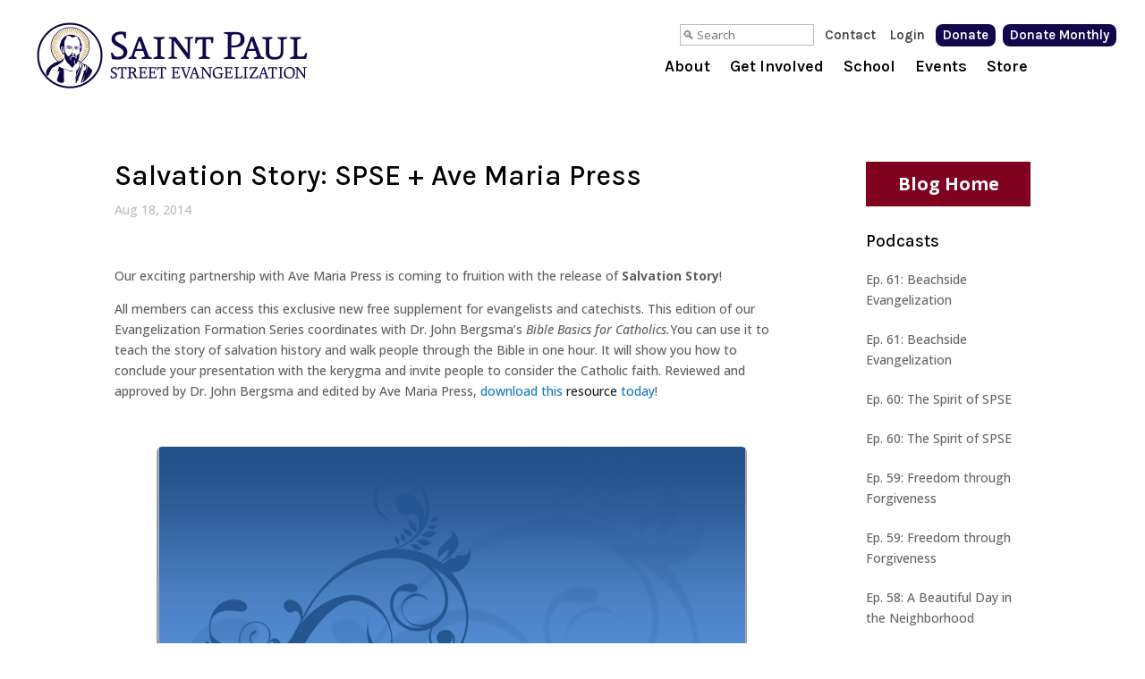

--- FILE ---
content_type: text/html; charset=utf-8
request_url: https://www.google.com/recaptcha/api2/anchor?ar=1&k=6LcjHnwpAAAAAG-DJSOYxYDwodJh9dBU4beW3uQt&co=aHR0cHM6Ly9zdHJlZXRldmFuZ2VsaXphdGlvbi5jb206NDQz&hl=en&v=PoyoqOPhxBO7pBk68S4YbpHZ&size=invisible&anchor-ms=20000&execute-ms=30000&cb=zf8whq4uq8ug
body_size: 48684
content:
<!DOCTYPE HTML><html dir="ltr" lang="en"><head><meta http-equiv="Content-Type" content="text/html; charset=UTF-8">
<meta http-equiv="X-UA-Compatible" content="IE=edge">
<title>reCAPTCHA</title>
<style type="text/css">
/* cyrillic-ext */
@font-face {
  font-family: 'Roboto';
  font-style: normal;
  font-weight: 400;
  font-stretch: 100%;
  src: url(//fonts.gstatic.com/s/roboto/v48/KFO7CnqEu92Fr1ME7kSn66aGLdTylUAMa3GUBHMdazTgWw.woff2) format('woff2');
  unicode-range: U+0460-052F, U+1C80-1C8A, U+20B4, U+2DE0-2DFF, U+A640-A69F, U+FE2E-FE2F;
}
/* cyrillic */
@font-face {
  font-family: 'Roboto';
  font-style: normal;
  font-weight: 400;
  font-stretch: 100%;
  src: url(//fonts.gstatic.com/s/roboto/v48/KFO7CnqEu92Fr1ME7kSn66aGLdTylUAMa3iUBHMdazTgWw.woff2) format('woff2');
  unicode-range: U+0301, U+0400-045F, U+0490-0491, U+04B0-04B1, U+2116;
}
/* greek-ext */
@font-face {
  font-family: 'Roboto';
  font-style: normal;
  font-weight: 400;
  font-stretch: 100%;
  src: url(//fonts.gstatic.com/s/roboto/v48/KFO7CnqEu92Fr1ME7kSn66aGLdTylUAMa3CUBHMdazTgWw.woff2) format('woff2');
  unicode-range: U+1F00-1FFF;
}
/* greek */
@font-face {
  font-family: 'Roboto';
  font-style: normal;
  font-weight: 400;
  font-stretch: 100%;
  src: url(//fonts.gstatic.com/s/roboto/v48/KFO7CnqEu92Fr1ME7kSn66aGLdTylUAMa3-UBHMdazTgWw.woff2) format('woff2');
  unicode-range: U+0370-0377, U+037A-037F, U+0384-038A, U+038C, U+038E-03A1, U+03A3-03FF;
}
/* math */
@font-face {
  font-family: 'Roboto';
  font-style: normal;
  font-weight: 400;
  font-stretch: 100%;
  src: url(//fonts.gstatic.com/s/roboto/v48/KFO7CnqEu92Fr1ME7kSn66aGLdTylUAMawCUBHMdazTgWw.woff2) format('woff2');
  unicode-range: U+0302-0303, U+0305, U+0307-0308, U+0310, U+0312, U+0315, U+031A, U+0326-0327, U+032C, U+032F-0330, U+0332-0333, U+0338, U+033A, U+0346, U+034D, U+0391-03A1, U+03A3-03A9, U+03B1-03C9, U+03D1, U+03D5-03D6, U+03F0-03F1, U+03F4-03F5, U+2016-2017, U+2034-2038, U+203C, U+2040, U+2043, U+2047, U+2050, U+2057, U+205F, U+2070-2071, U+2074-208E, U+2090-209C, U+20D0-20DC, U+20E1, U+20E5-20EF, U+2100-2112, U+2114-2115, U+2117-2121, U+2123-214F, U+2190, U+2192, U+2194-21AE, U+21B0-21E5, U+21F1-21F2, U+21F4-2211, U+2213-2214, U+2216-22FF, U+2308-230B, U+2310, U+2319, U+231C-2321, U+2336-237A, U+237C, U+2395, U+239B-23B7, U+23D0, U+23DC-23E1, U+2474-2475, U+25AF, U+25B3, U+25B7, U+25BD, U+25C1, U+25CA, U+25CC, U+25FB, U+266D-266F, U+27C0-27FF, U+2900-2AFF, U+2B0E-2B11, U+2B30-2B4C, U+2BFE, U+3030, U+FF5B, U+FF5D, U+1D400-1D7FF, U+1EE00-1EEFF;
}
/* symbols */
@font-face {
  font-family: 'Roboto';
  font-style: normal;
  font-weight: 400;
  font-stretch: 100%;
  src: url(//fonts.gstatic.com/s/roboto/v48/KFO7CnqEu92Fr1ME7kSn66aGLdTylUAMaxKUBHMdazTgWw.woff2) format('woff2');
  unicode-range: U+0001-000C, U+000E-001F, U+007F-009F, U+20DD-20E0, U+20E2-20E4, U+2150-218F, U+2190, U+2192, U+2194-2199, U+21AF, U+21E6-21F0, U+21F3, U+2218-2219, U+2299, U+22C4-22C6, U+2300-243F, U+2440-244A, U+2460-24FF, U+25A0-27BF, U+2800-28FF, U+2921-2922, U+2981, U+29BF, U+29EB, U+2B00-2BFF, U+4DC0-4DFF, U+FFF9-FFFB, U+10140-1018E, U+10190-1019C, U+101A0, U+101D0-101FD, U+102E0-102FB, U+10E60-10E7E, U+1D2C0-1D2D3, U+1D2E0-1D37F, U+1F000-1F0FF, U+1F100-1F1AD, U+1F1E6-1F1FF, U+1F30D-1F30F, U+1F315, U+1F31C, U+1F31E, U+1F320-1F32C, U+1F336, U+1F378, U+1F37D, U+1F382, U+1F393-1F39F, U+1F3A7-1F3A8, U+1F3AC-1F3AF, U+1F3C2, U+1F3C4-1F3C6, U+1F3CA-1F3CE, U+1F3D4-1F3E0, U+1F3ED, U+1F3F1-1F3F3, U+1F3F5-1F3F7, U+1F408, U+1F415, U+1F41F, U+1F426, U+1F43F, U+1F441-1F442, U+1F444, U+1F446-1F449, U+1F44C-1F44E, U+1F453, U+1F46A, U+1F47D, U+1F4A3, U+1F4B0, U+1F4B3, U+1F4B9, U+1F4BB, U+1F4BF, U+1F4C8-1F4CB, U+1F4D6, U+1F4DA, U+1F4DF, U+1F4E3-1F4E6, U+1F4EA-1F4ED, U+1F4F7, U+1F4F9-1F4FB, U+1F4FD-1F4FE, U+1F503, U+1F507-1F50B, U+1F50D, U+1F512-1F513, U+1F53E-1F54A, U+1F54F-1F5FA, U+1F610, U+1F650-1F67F, U+1F687, U+1F68D, U+1F691, U+1F694, U+1F698, U+1F6AD, U+1F6B2, U+1F6B9-1F6BA, U+1F6BC, U+1F6C6-1F6CF, U+1F6D3-1F6D7, U+1F6E0-1F6EA, U+1F6F0-1F6F3, U+1F6F7-1F6FC, U+1F700-1F7FF, U+1F800-1F80B, U+1F810-1F847, U+1F850-1F859, U+1F860-1F887, U+1F890-1F8AD, U+1F8B0-1F8BB, U+1F8C0-1F8C1, U+1F900-1F90B, U+1F93B, U+1F946, U+1F984, U+1F996, U+1F9E9, U+1FA00-1FA6F, U+1FA70-1FA7C, U+1FA80-1FA89, U+1FA8F-1FAC6, U+1FACE-1FADC, U+1FADF-1FAE9, U+1FAF0-1FAF8, U+1FB00-1FBFF;
}
/* vietnamese */
@font-face {
  font-family: 'Roboto';
  font-style: normal;
  font-weight: 400;
  font-stretch: 100%;
  src: url(//fonts.gstatic.com/s/roboto/v48/KFO7CnqEu92Fr1ME7kSn66aGLdTylUAMa3OUBHMdazTgWw.woff2) format('woff2');
  unicode-range: U+0102-0103, U+0110-0111, U+0128-0129, U+0168-0169, U+01A0-01A1, U+01AF-01B0, U+0300-0301, U+0303-0304, U+0308-0309, U+0323, U+0329, U+1EA0-1EF9, U+20AB;
}
/* latin-ext */
@font-face {
  font-family: 'Roboto';
  font-style: normal;
  font-weight: 400;
  font-stretch: 100%;
  src: url(//fonts.gstatic.com/s/roboto/v48/KFO7CnqEu92Fr1ME7kSn66aGLdTylUAMa3KUBHMdazTgWw.woff2) format('woff2');
  unicode-range: U+0100-02BA, U+02BD-02C5, U+02C7-02CC, U+02CE-02D7, U+02DD-02FF, U+0304, U+0308, U+0329, U+1D00-1DBF, U+1E00-1E9F, U+1EF2-1EFF, U+2020, U+20A0-20AB, U+20AD-20C0, U+2113, U+2C60-2C7F, U+A720-A7FF;
}
/* latin */
@font-face {
  font-family: 'Roboto';
  font-style: normal;
  font-weight: 400;
  font-stretch: 100%;
  src: url(//fonts.gstatic.com/s/roboto/v48/KFO7CnqEu92Fr1ME7kSn66aGLdTylUAMa3yUBHMdazQ.woff2) format('woff2');
  unicode-range: U+0000-00FF, U+0131, U+0152-0153, U+02BB-02BC, U+02C6, U+02DA, U+02DC, U+0304, U+0308, U+0329, U+2000-206F, U+20AC, U+2122, U+2191, U+2193, U+2212, U+2215, U+FEFF, U+FFFD;
}
/* cyrillic-ext */
@font-face {
  font-family: 'Roboto';
  font-style: normal;
  font-weight: 500;
  font-stretch: 100%;
  src: url(//fonts.gstatic.com/s/roboto/v48/KFO7CnqEu92Fr1ME7kSn66aGLdTylUAMa3GUBHMdazTgWw.woff2) format('woff2');
  unicode-range: U+0460-052F, U+1C80-1C8A, U+20B4, U+2DE0-2DFF, U+A640-A69F, U+FE2E-FE2F;
}
/* cyrillic */
@font-face {
  font-family: 'Roboto';
  font-style: normal;
  font-weight: 500;
  font-stretch: 100%;
  src: url(//fonts.gstatic.com/s/roboto/v48/KFO7CnqEu92Fr1ME7kSn66aGLdTylUAMa3iUBHMdazTgWw.woff2) format('woff2');
  unicode-range: U+0301, U+0400-045F, U+0490-0491, U+04B0-04B1, U+2116;
}
/* greek-ext */
@font-face {
  font-family: 'Roboto';
  font-style: normal;
  font-weight: 500;
  font-stretch: 100%;
  src: url(//fonts.gstatic.com/s/roboto/v48/KFO7CnqEu92Fr1ME7kSn66aGLdTylUAMa3CUBHMdazTgWw.woff2) format('woff2');
  unicode-range: U+1F00-1FFF;
}
/* greek */
@font-face {
  font-family: 'Roboto';
  font-style: normal;
  font-weight: 500;
  font-stretch: 100%;
  src: url(//fonts.gstatic.com/s/roboto/v48/KFO7CnqEu92Fr1ME7kSn66aGLdTylUAMa3-UBHMdazTgWw.woff2) format('woff2');
  unicode-range: U+0370-0377, U+037A-037F, U+0384-038A, U+038C, U+038E-03A1, U+03A3-03FF;
}
/* math */
@font-face {
  font-family: 'Roboto';
  font-style: normal;
  font-weight: 500;
  font-stretch: 100%;
  src: url(//fonts.gstatic.com/s/roboto/v48/KFO7CnqEu92Fr1ME7kSn66aGLdTylUAMawCUBHMdazTgWw.woff2) format('woff2');
  unicode-range: U+0302-0303, U+0305, U+0307-0308, U+0310, U+0312, U+0315, U+031A, U+0326-0327, U+032C, U+032F-0330, U+0332-0333, U+0338, U+033A, U+0346, U+034D, U+0391-03A1, U+03A3-03A9, U+03B1-03C9, U+03D1, U+03D5-03D6, U+03F0-03F1, U+03F4-03F5, U+2016-2017, U+2034-2038, U+203C, U+2040, U+2043, U+2047, U+2050, U+2057, U+205F, U+2070-2071, U+2074-208E, U+2090-209C, U+20D0-20DC, U+20E1, U+20E5-20EF, U+2100-2112, U+2114-2115, U+2117-2121, U+2123-214F, U+2190, U+2192, U+2194-21AE, U+21B0-21E5, U+21F1-21F2, U+21F4-2211, U+2213-2214, U+2216-22FF, U+2308-230B, U+2310, U+2319, U+231C-2321, U+2336-237A, U+237C, U+2395, U+239B-23B7, U+23D0, U+23DC-23E1, U+2474-2475, U+25AF, U+25B3, U+25B7, U+25BD, U+25C1, U+25CA, U+25CC, U+25FB, U+266D-266F, U+27C0-27FF, U+2900-2AFF, U+2B0E-2B11, U+2B30-2B4C, U+2BFE, U+3030, U+FF5B, U+FF5D, U+1D400-1D7FF, U+1EE00-1EEFF;
}
/* symbols */
@font-face {
  font-family: 'Roboto';
  font-style: normal;
  font-weight: 500;
  font-stretch: 100%;
  src: url(//fonts.gstatic.com/s/roboto/v48/KFO7CnqEu92Fr1ME7kSn66aGLdTylUAMaxKUBHMdazTgWw.woff2) format('woff2');
  unicode-range: U+0001-000C, U+000E-001F, U+007F-009F, U+20DD-20E0, U+20E2-20E4, U+2150-218F, U+2190, U+2192, U+2194-2199, U+21AF, U+21E6-21F0, U+21F3, U+2218-2219, U+2299, U+22C4-22C6, U+2300-243F, U+2440-244A, U+2460-24FF, U+25A0-27BF, U+2800-28FF, U+2921-2922, U+2981, U+29BF, U+29EB, U+2B00-2BFF, U+4DC0-4DFF, U+FFF9-FFFB, U+10140-1018E, U+10190-1019C, U+101A0, U+101D0-101FD, U+102E0-102FB, U+10E60-10E7E, U+1D2C0-1D2D3, U+1D2E0-1D37F, U+1F000-1F0FF, U+1F100-1F1AD, U+1F1E6-1F1FF, U+1F30D-1F30F, U+1F315, U+1F31C, U+1F31E, U+1F320-1F32C, U+1F336, U+1F378, U+1F37D, U+1F382, U+1F393-1F39F, U+1F3A7-1F3A8, U+1F3AC-1F3AF, U+1F3C2, U+1F3C4-1F3C6, U+1F3CA-1F3CE, U+1F3D4-1F3E0, U+1F3ED, U+1F3F1-1F3F3, U+1F3F5-1F3F7, U+1F408, U+1F415, U+1F41F, U+1F426, U+1F43F, U+1F441-1F442, U+1F444, U+1F446-1F449, U+1F44C-1F44E, U+1F453, U+1F46A, U+1F47D, U+1F4A3, U+1F4B0, U+1F4B3, U+1F4B9, U+1F4BB, U+1F4BF, U+1F4C8-1F4CB, U+1F4D6, U+1F4DA, U+1F4DF, U+1F4E3-1F4E6, U+1F4EA-1F4ED, U+1F4F7, U+1F4F9-1F4FB, U+1F4FD-1F4FE, U+1F503, U+1F507-1F50B, U+1F50D, U+1F512-1F513, U+1F53E-1F54A, U+1F54F-1F5FA, U+1F610, U+1F650-1F67F, U+1F687, U+1F68D, U+1F691, U+1F694, U+1F698, U+1F6AD, U+1F6B2, U+1F6B9-1F6BA, U+1F6BC, U+1F6C6-1F6CF, U+1F6D3-1F6D7, U+1F6E0-1F6EA, U+1F6F0-1F6F3, U+1F6F7-1F6FC, U+1F700-1F7FF, U+1F800-1F80B, U+1F810-1F847, U+1F850-1F859, U+1F860-1F887, U+1F890-1F8AD, U+1F8B0-1F8BB, U+1F8C0-1F8C1, U+1F900-1F90B, U+1F93B, U+1F946, U+1F984, U+1F996, U+1F9E9, U+1FA00-1FA6F, U+1FA70-1FA7C, U+1FA80-1FA89, U+1FA8F-1FAC6, U+1FACE-1FADC, U+1FADF-1FAE9, U+1FAF0-1FAF8, U+1FB00-1FBFF;
}
/* vietnamese */
@font-face {
  font-family: 'Roboto';
  font-style: normal;
  font-weight: 500;
  font-stretch: 100%;
  src: url(//fonts.gstatic.com/s/roboto/v48/KFO7CnqEu92Fr1ME7kSn66aGLdTylUAMa3OUBHMdazTgWw.woff2) format('woff2');
  unicode-range: U+0102-0103, U+0110-0111, U+0128-0129, U+0168-0169, U+01A0-01A1, U+01AF-01B0, U+0300-0301, U+0303-0304, U+0308-0309, U+0323, U+0329, U+1EA0-1EF9, U+20AB;
}
/* latin-ext */
@font-face {
  font-family: 'Roboto';
  font-style: normal;
  font-weight: 500;
  font-stretch: 100%;
  src: url(//fonts.gstatic.com/s/roboto/v48/KFO7CnqEu92Fr1ME7kSn66aGLdTylUAMa3KUBHMdazTgWw.woff2) format('woff2');
  unicode-range: U+0100-02BA, U+02BD-02C5, U+02C7-02CC, U+02CE-02D7, U+02DD-02FF, U+0304, U+0308, U+0329, U+1D00-1DBF, U+1E00-1E9F, U+1EF2-1EFF, U+2020, U+20A0-20AB, U+20AD-20C0, U+2113, U+2C60-2C7F, U+A720-A7FF;
}
/* latin */
@font-face {
  font-family: 'Roboto';
  font-style: normal;
  font-weight: 500;
  font-stretch: 100%;
  src: url(//fonts.gstatic.com/s/roboto/v48/KFO7CnqEu92Fr1ME7kSn66aGLdTylUAMa3yUBHMdazQ.woff2) format('woff2');
  unicode-range: U+0000-00FF, U+0131, U+0152-0153, U+02BB-02BC, U+02C6, U+02DA, U+02DC, U+0304, U+0308, U+0329, U+2000-206F, U+20AC, U+2122, U+2191, U+2193, U+2212, U+2215, U+FEFF, U+FFFD;
}
/* cyrillic-ext */
@font-face {
  font-family: 'Roboto';
  font-style: normal;
  font-weight: 900;
  font-stretch: 100%;
  src: url(//fonts.gstatic.com/s/roboto/v48/KFO7CnqEu92Fr1ME7kSn66aGLdTylUAMa3GUBHMdazTgWw.woff2) format('woff2');
  unicode-range: U+0460-052F, U+1C80-1C8A, U+20B4, U+2DE0-2DFF, U+A640-A69F, U+FE2E-FE2F;
}
/* cyrillic */
@font-face {
  font-family: 'Roboto';
  font-style: normal;
  font-weight: 900;
  font-stretch: 100%;
  src: url(//fonts.gstatic.com/s/roboto/v48/KFO7CnqEu92Fr1ME7kSn66aGLdTylUAMa3iUBHMdazTgWw.woff2) format('woff2');
  unicode-range: U+0301, U+0400-045F, U+0490-0491, U+04B0-04B1, U+2116;
}
/* greek-ext */
@font-face {
  font-family: 'Roboto';
  font-style: normal;
  font-weight: 900;
  font-stretch: 100%;
  src: url(//fonts.gstatic.com/s/roboto/v48/KFO7CnqEu92Fr1ME7kSn66aGLdTylUAMa3CUBHMdazTgWw.woff2) format('woff2');
  unicode-range: U+1F00-1FFF;
}
/* greek */
@font-face {
  font-family: 'Roboto';
  font-style: normal;
  font-weight: 900;
  font-stretch: 100%;
  src: url(//fonts.gstatic.com/s/roboto/v48/KFO7CnqEu92Fr1ME7kSn66aGLdTylUAMa3-UBHMdazTgWw.woff2) format('woff2');
  unicode-range: U+0370-0377, U+037A-037F, U+0384-038A, U+038C, U+038E-03A1, U+03A3-03FF;
}
/* math */
@font-face {
  font-family: 'Roboto';
  font-style: normal;
  font-weight: 900;
  font-stretch: 100%;
  src: url(//fonts.gstatic.com/s/roboto/v48/KFO7CnqEu92Fr1ME7kSn66aGLdTylUAMawCUBHMdazTgWw.woff2) format('woff2');
  unicode-range: U+0302-0303, U+0305, U+0307-0308, U+0310, U+0312, U+0315, U+031A, U+0326-0327, U+032C, U+032F-0330, U+0332-0333, U+0338, U+033A, U+0346, U+034D, U+0391-03A1, U+03A3-03A9, U+03B1-03C9, U+03D1, U+03D5-03D6, U+03F0-03F1, U+03F4-03F5, U+2016-2017, U+2034-2038, U+203C, U+2040, U+2043, U+2047, U+2050, U+2057, U+205F, U+2070-2071, U+2074-208E, U+2090-209C, U+20D0-20DC, U+20E1, U+20E5-20EF, U+2100-2112, U+2114-2115, U+2117-2121, U+2123-214F, U+2190, U+2192, U+2194-21AE, U+21B0-21E5, U+21F1-21F2, U+21F4-2211, U+2213-2214, U+2216-22FF, U+2308-230B, U+2310, U+2319, U+231C-2321, U+2336-237A, U+237C, U+2395, U+239B-23B7, U+23D0, U+23DC-23E1, U+2474-2475, U+25AF, U+25B3, U+25B7, U+25BD, U+25C1, U+25CA, U+25CC, U+25FB, U+266D-266F, U+27C0-27FF, U+2900-2AFF, U+2B0E-2B11, U+2B30-2B4C, U+2BFE, U+3030, U+FF5B, U+FF5D, U+1D400-1D7FF, U+1EE00-1EEFF;
}
/* symbols */
@font-face {
  font-family: 'Roboto';
  font-style: normal;
  font-weight: 900;
  font-stretch: 100%;
  src: url(//fonts.gstatic.com/s/roboto/v48/KFO7CnqEu92Fr1ME7kSn66aGLdTylUAMaxKUBHMdazTgWw.woff2) format('woff2');
  unicode-range: U+0001-000C, U+000E-001F, U+007F-009F, U+20DD-20E0, U+20E2-20E4, U+2150-218F, U+2190, U+2192, U+2194-2199, U+21AF, U+21E6-21F0, U+21F3, U+2218-2219, U+2299, U+22C4-22C6, U+2300-243F, U+2440-244A, U+2460-24FF, U+25A0-27BF, U+2800-28FF, U+2921-2922, U+2981, U+29BF, U+29EB, U+2B00-2BFF, U+4DC0-4DFF, U+FFF9-FFFB, U+10140-1018E, U+10190-1019C, U+101A0, U+101D0-101FD, U+102E0-102FB, U+10E60-10E7E, U+1D2C0-1D2D3, U+1D2E0-1D37F, U+1F000-1F0FF, U+1F100-1F1AD, U+1F1E6-1F1FF, U+1F30D-1F30F, U+1F315, U+1F31C, U+1F31E, U+1F320-1F32C, U+1F336, U+1F378, U+1F37D, U+1F382, U+1F393-1F39F, U+1F3A7-1F3A8, U+1F3AC-1F3AF, U+1F3C2, U+1F3C4-1F3C6, U+1F3CA-1F3CE, U+1F3D4-1F3E0, U+1F3ED, U+1F3F1-1F3F3, U+1F3F5-1F3F7, U+1F408, U+1F415, U+1F41F, U+1F426, U+1F43F, U+1F441-1F442, U+1F444, U+1F446-1F449, U+1F44C-1F44E, U+1F453, U+1F46A, U+1F47D, U+1F4A3, U+1F4B0, U+1F4B3, U+1F4B9, U+1F4BB, U+1F4BF, U+1F4C8-1F4CB, U+1F4D6, U+1F4DA, U+1F4DF, U+1F4E3-1F4E6, U+1F4EA-1F4ED, U+1F4F7, U+1F4F9-1F4FB, U+1F4FD-1F4FE, U+1F503, U+1F507-1F50B, U+1F50D, U+1F512-1F513, U+1F53E-1F54A, U+1F54F-1F5FA, U+1F610, U+1F650-1F67F, U+1F687, U+1F68D, U+1F691, U+1F694, U+1F698, U+1F6AD, U+1F6B2, U+1F6B9-1F6BA, U+1F6BC, U+1F6C6-1F6CF, U+1F6D3-1F6D7, U+1F6E0-1F6EA, U+1F6F0-1F6F3, U+1F6F7-1F6FC, U+1F700-1F7FF, U+1F800-1F80B, U+1F810-1F847, U+1F850-1F859, U+1F860-1F887, U+1F890-1F8AD, U+1F8B0-1F8BB, U+1F8C0-1F8C1, U+1F900-1F90B, U+1F93B, U+1F946, U+1F984, U+1F996, U+1F9E9, U+1FA00-1FA6F, U+1FA70-1FA7C, U+1FA80-1FA89, U+1FA8F-1FAC6, U+1FACE-1FADC, U+1FADF-1FAE9, U+1FAF0-1FAF8, U+1FB00-1FBFF;
}
/* vietnamese */
@font-face {
  font-family: 'Roboto';
  font-style: normal;
  font-weight: 900;
  font-stretch: 100%;
  src: url(//fonts.gstatic.com/s/roboto/v48/KFO7CnqEu92Fr1ME7kSn66aGLdTylUAMa3OUBHMdazTgWw.woff2) format('woff2');
  unicode-range: U+0102-0103, U+0110-0111, U+0128-0129, U+0168-0169, U+01A0-01A1, U+01AF-01B0, U+0300-0301, U+0303-0304, U+0308-0309, U+0323, U+0329, U+1EA0-1EF9, U+20AB;
}
/* latin-ext */
@font-face {
  font-family: 'Roboto';
  font-style: normal;
  font-weight: 900;
  font-stretch: 100%;
  src: url(//fonts.gstatic.com/s/roboto/v48/KFO7CnqEu92Fr1ME7kSn66aGLdTylUAMa3KUBHMdazTgWw.woff2) format('woff2');
  unicode-range: U+0100-02BA, U+02BD-02C5, U+02C7-02CC, U+02CE-02D7, U+02DD-02FF, U+0304, U+0308, U+0329, U+1D00-1DBF, U+1E00-1E9F, U+1EF2-1EFF, U+2020, U+20A0-20AB, U+20AD-20C0, U+2113, U+2C60-2C7F, U+A720-A7FF;
}
/* latin */
@font-face {
  font-family: 'Roboto';
  font-style: normal;
  font-weight: 900;
  font-stretch: 100%;
  src: url(//fonts.gstatic.com/s/roboto/v48/KFO7CnqEu92Fr1ME7kSn66aGLdTylUAMa3yUBHMdazQ.woff2) format('woff2');
  unicode-range: U+0000-00FF, U+0131, U+0152-0153, U+02BB-02BC, U+02C6, U+02DA, U+02DC, U+0304, U+0308, U+0329, U+2000-206F, U+20AC, U+2122, U+2191, U+2193, U+2212, U+2215, U+FEFF, U+FFFD;
}

</style>
<link rel="stylesheet" type="text/css" href="https://www.gstatic.com/recaptcha/releases/PoyoqOPhxBO7pBk68S4YbpHZ/styles__ltr.css">
<script nonce="8Z63egOkoQCuvNDRYyuPMg" type="text/javascript">window['__recaptcha_api'] = 'https://www.google.com/recaptcha/api2/';</script>
<script type="text/javascript" src="https://www.gstatic.com/recaptcha/releases/PoyoqOPhxBO7pBk68S4YbpHZ/recaptcha__en.js" nonce="8Z63egOkoQCuvNDRYyuPMg">
      
    </script></head>
<body><div id="rc-anchor-alert" class="rc-anchor-alert"></div>
<input type="hidden" id="recaptcha-token" value="[base64]">
<script type="text/javascript" nonce="8Z63egOkoQCuvNDRYyuPMg">
      recaptcha.anchor.Main.init("[\x22ainput\x22,[\x22bgdata\x22,\x22\x22,\[base64]/[base64]/[base64]/ZyhXLGgpOnEoW04sMjEsbF0sVywwKSxoKSxmYWxzZSxmYWxzZSl9Y2F0Y2goayl7RygzNTgsVyk/[base64]/[base64]/[base64]/[base64]/[base64]/[base64]/[base64]/bmV3IEJbT10oRFswXSk6dz09Mj9uZXcgQltPXShEWzBdLERbMV0pOnc9PTM/bmV3IEJbT10oRFswXSxEWzFdLERbMl0pOnc9PTQ/[base64]/[base64]/[base64]/[base64]/[base64]\\u003d\x22,\[base64]\\u003d\x22,\x22M3RqD8KUw4XDv8KWwpwfw77DocO4QMO8w7thwrgGfyrDi8K1w5gEazNjwqV2KRbClyDCugnCqS1Kw7QuQMKxwq3DgT5Wwq9MJ2DDoRfCmcK/[base64]/Cl8K/[base64]/CujPCnwdfbMOzUMOcw5MJGDwgEMKYwpzCqTgFXcKtw6tKKcKpOcO/[base64]/DnlVKYcKzw5nDnsO1BcK4w6tPG0E0DcO/wp/CpT7DpD7CucOSeUN2wrQNwpZkTcKsejzCmMOOw77CuhHCp0pAw7PDjknDtyTCgRVqwovDr8Oowp4Ww6kFbMKYKGrClsK6AMOhwrDDqQkQwrDDsMKBARUcRMOhBkwNQMO+ZXXDl8K1w6HDrGtxHwoOw7XCusOZw4RmwrPDnlrClSh/w7zCmwlQwrgyZiUlTEXCk8K/w7bChcKuw7ITJjHCpx1AwolhNMKbc8K1wqnCgBQFTirCi27DuE0Jw6kMw5nDqCtaYntRCsKaw4pMw4NSwrIYw5zDvSDCrQbChsKKwq/Dkjg/ZsKswpHDjxkbbMO7w47DpcKHw6vDom7Cq1NUacOfFcKnH8KLw4fDn8KiNRl4wrbCnMO/dlsHKcKRAAHCvWgxwpRCUXdSaMOhS2nDk03CoMO4FsOVYSLClFIeecKscsK2w5LCrlZhf8OSwpLCl8KOw6fDnjdjw6JwE8OGw44XOmfDox1eQTVuw6g3wqckT8OVMhR2ScK6WGLDt3oDecOWw5kiw5DCoMODW8Khw4bDssK6wp0fHRnCkMKSwrTClD/CmFsZwrsJw7Zaw4zDuELCnMONJcKZw4czNsOqTsKKwqdaK8Oqw7caw77Dt8Kfw4LCmgLChGpGXsO3w50KIUHCsMOJIcK+csOpeRRKDH/Cu8OcZ2ITXsO/[base64]/w6lLX0nClF4pwpQ8KAPCm8KBwqbCt8ODwrfDkRwew6zCo8OsW8OXw4l6wrcTN8OnwossEMKKw5/[base64]/w7nDgMK9w5x7NAXCoMKFJDYTbw3DpMO5w5jCoMKiYGMITsOnMMOnwr8twqExcFvDrcOFwoYkwrvCvVzDmU/[base64]/[base64]/[base64]/DvApgwqDCoMOaCcOJU8OBFQfClsOpPMOFVRkmw7YQwrDCtcKlI8OFI8OYwoHCu3nCtFADw6PDuRnDswBcwr/CjjUmw7J6X08dw5VFw49JGl3DuSfCp8Kvw47DoWTCksKGN8OuDGY0FcKjE8O1wpTDiCXCqcO8O8KyMxrCkcKZwq3Ds8OzIinCj8OCWsOOwqEGwobDh8OEwpfCg8KXUzjCrGjCncK0w5AcwoHDtMKJAylPLElTw7PCgX9dDwDCgERlwrvDg8K/w6k3GsOQw6d6woxfwrw7TjXCqMKHwop3UcKpwqo1TsKywo1vwojCrABlJcKowozCpMO4wodQwpHDoTjDniQYNzBkbWnDkMO4wpMYDB47w5bDgMOFw6rCnmrDmsOnAVZiw6vDtjk/OMOswrLDusO1K8O5CcOjwrvDuFd8JVzDoyPDh8OfwpLDvELCscOvIjTCk8Kcw5YFV3HDjDfDqALDiXLCoSkzw4rDk3l5VzoVTsKuSBsZWijCicOTWnkKZcOKF8Onwq0nw6hJdMKCamlqwqbCssK0KjHDu8KNKcK/w61OwqU5fyR8woPCtRPCoQhrw6kCw5k8KsO3wopLcXfCncKYfw85w6HDuMKZw7HDiMO3wrbDln/DhhzCknrDi0nCncKYdG3CsnUUGsKbwo9yw5DCtUTDl8O6EnvDvGfDicORQsOVFMKnwoDCiXQcw7k0wrM9BsKww5BxwqPDpkbDh8KsT2/Clx0kScOrFmbDrCYkXGFsWsKvwp/CjcOjw4dYCATCmsKgbWJMwrc5TlHDr37DkcONGsK6X8KycsKXw5/CriDDt3rClMKIw6hnw5dlO8K/w7nCiQHDglHDnFbDqxDDgSvCnkzDhSMhVHzDpygNThRfKcKZZDvDgMOQwrjDuMOCwpBhw7IJw5rDr2TCrWV7SsKIZhU2bCzCtsOmBzfDo8OVwpXDjC9APXHDicKtwrATWcOYwpVDwqhxecK3RAV4I8OCw6pbd39/[base64]/[base64]/[base64]/DgcKXw5dCdMOGAsKkwqd8EDLCnTjDlkRrwrhDJmXCvsKsw4zDnSgBPj5dwpJNwo94wqdYZy3CuB/CpkBhw7cnw756w7ImwonDrXXDmsOxwrLDvMKrKzk9w4jCgjbDnsKnwobCmWTCj0oUV0oKw5PDshPDvS4OKMOUW8OMw7M4GsKPw5PCqsOsBsOXNWl/NBkcYcKsVMK/wplVNX/[base64]/CiMKSwroDQMKkDWtYwprCh8OLw4vCjCjDkENzwqbDo2tfwqV0w5rCh8K9BlTCuMOtw6R4wqHCuGoBZjTCmlvDt8KpwqrCusK7CsOowqBuG8OZw6PCjsOtTCzDiEvDrFx/wr3DpiHCnMKKLyxBD3vCqsOTbsKxeAfDgSbDucOXw4QTwoTCrQ/Dm3dPw6/[base64]/DnsKQC8K6wp8/wobCpcKEOsOMY8K/[base64]/DsUbDqgrDggNGScKpwrBLw4PCmMKrw6vCulPCp2pFEg9bKzNcf8KtDhhPw6TDnsKuJik1G8OGBwBZwo/Dh8KfwqJzw4bCvVnDtjHDhsKrPmjCl00FDTVVBXJsw6wKw5/[base64]/Cm1DClg3CuhoJwp/CucK6w6LDqDU6LHJdwrxlfsKAwrAjw67Dm3TDvVDDpUhFCT/CsMKKwpfDtMKrS3PDknzCmCbCugTCmMOvYsKqKsKuw5UTDsOZw61xcsK0wrE+VcOvwohIWHM/UHXCr8OzPSfCjDvDi3nDgA/[base64]/[base64]/[base64]/wrhqL8OrfWPDjkZjwqY8w7HDgkRrwqZ+F8OJSHHClQ/ClV5oPFBww6h3wrjCvU94wohtw6J6fQHCusORAMOvwqfCi1QsalxJVQHCvcObw5jDrcOHw6FQfsKiMk1Vw4nDhwN0wprDtsKHCHPDn8KKwrxDfHvCsjBtw5oQwpfCo1JrbMO0XUN0wqs0CcKFw7Mjwr9aH8OwfcO1wqpbJg/DuH/CtsKTNcKkD8KDFcOfw7DDk8KKwrQgwoDDuFAJwq7CkS/CjzUQw4khcsK3RCfDncK9wrzDjsKsfcKtasONJG1uwrV+wp5ZUMO8w6HDs0PDmgphdMKoGMK1wo/CpsKOw5zDu8O6w5nCtcOcVsOOE10yIcOhcWHClsOwwqpTQWhPFXHCncOrw4zCgjIew5Rhw6NRPDzDkcOmw47CqMK0wqcFHMKewrHDpF/DqcKuBRIxwofDgEJYGcK3w4o/[base64]/[base64]/ChntZw5ELKBjDiMOEwp4dwqDDt3deQcKDCMKpQ8KweQVIF8KWccOcw4xZWwbCkkvClcKfQ3RHOApTwoMcPsK7w7Z4wpzCiGlfw4/DlyzDosO3w7rDjAfDtD3CkxxZwrjDgDxoasO7OHrCqiTDt8KBw4s6EDMMw4oNLcKRc8KJAT4FKDrDhFfCh8KIJMO6NMObeDfCksK6RcO7aFzCt1DCnsKID8OywqPDiBdSTgcTwrfDlcK5w4jDmcKTw6vDjsK7PAcww7fCuXbDr8OJw6k3DyLDvsOSdB8/w6vDncK6w4h7w7TCrjJ1w4AMwqs0WF3Dlh0Ew5nDssOKI8KXw6Z5PC1OMhDDscKfMnrCosOuLXZ2wpLCllRAw6DDv8OOSsO1w5/CtMO3UjojDsOrwpobTsOKZHcaIcOkw5rCi8OFw4zCpcO6bsOBw4EFQsKlw5XCt0nDo8O4MDTDpyIkw7hOwpfDr8K9wpJ8cDjDkMOzIk9SGnY+wr7DiFVFw6PCgcK/UMOPOXpaw444PcOiw7zClMO4w6zCvsK4ZQdZODcePj0ewpDDjnV6esOMwrILwqlhGsK9TcKkMsOUwqPDuMK8eMKowoLCrcKpwr1Nw4FmwrcwbcKNPWBpwpTCk8OOw7PCpMKbwo7Do0/Ci0nDssOzwrh+wrjCmcK3ZMKEwqgkSsKGw6nDoQUeLMKKwpwAw40HwqHDkcKpwo5wNcKeCMOkwrDDnyfDkEvCjH9YbyA6XVTCo8KKAsOaB2JSEmrDhDc7Kgsnw48BZG/CsSI/[base64]/QsOTAcO4Uy0twoDDmz9BwqnDix3DpcOtw78ZYMO+wr5XVcK4K8Kzw6EUwoTDrsK0WTHCpsOFw6nCk8O2w7LCpsKIfQQAwroAemrDlsKUworCpsOLw6rCr8OwwpXCuQ/DhVppwqzDvcOmPwZWNgTDviZ8wrLDhMORwo7DkijDpcKtwpRDw4DChMKPw5FJdMOuwoHCqyDDthHDhh5YXQnCpUsEcDQAwp1oN8OMQSchWC3DlsKQw40pwrgHw7DDh1vClSLDhMOkwrHCv8KZw5N0LMOTCcODb2khN8KBw6fCthp5MFTDlcKyWF/CjMKKwq4gw73ClRTCkEbCjX3CkHHCucO8SMO4ccOkF8O8JsK7EzMdw44Sw4laGsOrZ8O+XTs9wrLChcKAwrzDmjBow4ErwpTCo8Krw695FsORw4/CoWjCtkbDjcOvw7BxCMOUwr4Zwq/[base64]/Cvj46wqsMJ8KcwpTCghFZw6B+Q8K9Sid4YHhOwrLDtno3NcO1YMK9HE4xTTpYNcOdwrDCkcK/f8KDeSJxIVrCoSE2VzDCrcKEwrLCpkDDlGTDvMOJw77CiRbDmhDCjsOwDcKSHMKGwoPCt8OIFMK8QcO+w7TCsyzCqUfCskMyw5vDjsO2IyQGwqfDpDsuw7hjw5Qxwq82XlkJwoUyw55RfyxlTWnDp3rDncKWeD80w7sLXznCu3EjBMKFMsOAw4/[base64]/w4HDgh5UwqnCi8KAw7zCsCTCiDRiBgrChsOUw7AqLWN1UMK0w77DhmbDkW1YaAHDj8KFw5/CucOnTMOUw6/[base64]/[base64]/DjMKBcF/Dpg3CunzDhk3CusKVZsONPRDDt8OPBcKawq8tOQjDuHHDlzHCkAoewo7CshYfwqrCscKLwq9fw7lOLlrDnsKtwpogBW0Df8KGwojDk8KYA8KRHcK9w4IlN8OIwpHDj8KmCkZSw4jCsjpocgllw43CtMOjKcOAfz/[base64]/ZsOoPg1SETc6w7DDqyzDiMOLVRYOSDomw7/Cmx5JWXESNWrCiAvCjj0TJ0FXw7DCmFjDuAtpQ04yDEAAEsKfw78RWVDCusKmwpN0wpkEdsKcJcKlNEZ5EcOmwp1Fwr97w7bCmMO+QMOhLXrDpsOXKsKGwrHCsmZUw5PDq1DCjS/CpsOIw4PDjcOKwpwfwrJuLhcvw5IqQB5PwoHDksOsbsK9w7nCt8K3w7soKcOrNRBxwrwqI8KDwrgOw6leIMOnw7BXw4kcwo/CvcOjHgzDpC3Cl8Oyw5fCjn9ILMOdw5fDmHUbUlzDmm0fw4wDFsO9w4FtXUXDpcOxD04Sw5oncsObw7rClsOKHcKKF8KlwqLDrcKIciVzw6gCTMKYR8OOworDsivClcK5w7LDq1QWXcKfAwLCkV0Pw6FLUEl/wp7CiW1rw5rCkcO9w4gxcMKawovDhsKkFMOpwr7DksOVwpzCkzfCqFZNX1bDgsK0CElQwpLDv8KbwpNnw6bCkMOkw7PCh3BieUkpwpURwrbCgy0mw6sZw6cVwqvDicO0AsObQcO7wpfDrcKewpvCoHxkw7HCosOdVSgdLcOBDGrDuSvCpT/Cg8KQcsKiw53Dj8OSd1TCgsKJw7c8PcKzw6PDl2LCmMKBGU/Dn0LCvADDjG/DvcOaw7ZMwrXDvxbCuAQrwpYfwoVlJ8KDJcKcw5Zew79VwrLCrEjDrUM+w4nDgD3Cs3zDkxkCwrPCtcKaw61FES3CpxTCvsOiw74zw5nDncKNwoDDnWTCo8OIwrbDgMOEw54vFjnChX/CuwArNmDDmVpgw7Enw4jColLCtl3Dt8KSwqDCoQoGwr/[base64]/GsKAw4cUQXvDm3oASX3DvCpzMEkvwpvDksKdASlTw41pw59kwp3Dk1XCssOoFH7DncO3w7lmwpMtwrs6w6nCgQ1FG8KaacKbwqFyw74TPsO2CwcRJUfCtC/Dj8OYwqDDrXJbw5DClnLDnMKGO0zCicO7LMO6w5MdM0bCpmFTZGLDmsK2SMOlwqgcwpdfDShlw6vCpsKBKsOdwod8wqXDs8KiFsOCCzkBwowhM8KQwrbCpEjDs8Otb8OVV0fDuGNrB8OJwpxfw53DssOsEHl0AENDwoxYwrd2HMKww6c/wqPDiF17w5bCiRVKwoXCjkt0ScO+w57Dt8Oxw6fCvg5CC1bCocOrUDh5e8K7ZwrDj3TCosOAWWXClxc5IFbDl2PCl8OXwpTDjcOAM1bCnXskw4rDtHg9w6jCtcO4wol3wqbCoyleVEnDnsOCw4soIMONwr/DqG7Di8OkXT7CqUNCwpnCjMKew7g+wrJLbMKvF1gMWMKUwpRVf8O3YcOVwp/Ci8OHw5rDvRd5GMKOXsK+XALCvmdXwp4GwokdSMOUwrLCnVvCs2NzaMKqSsKjw74WFnA6WwwCaMKwwq/CpCbDksKhwrPCg3QEJCsqSQxNwqEGw5jDn1V6wo/DqzzCqFPDu8OlLMOjMsKuwphBRQzCm8KobXzDgsOEwoHDsEnDqFE6woXCjgkGwrLDjBvDksOIw6JgwrLCl8Odw65qwoEUwql3w5YxecK0GsKFIUfDssOlA1AhJsK7wpYnw7LDrU/DrANow43CisObwphlKcKJKHnDs8Occ8O+ZSDDrnTDu8KbTQIzAiTDtcKdX0PCssOswr/CjVPChUbDlsKjw7IzISc0IMO9XWpYw6EWw7RObsKyw7wfT1LDg8KDwozCrMKPJMOrwoNAAwrDiw/[base64]/wpw1TjzDpcKUw7rDhANFTmVdc8K4O2nDuMKhwrBefcKTcEAPS8KlU8OBwoUODH0/CMOWR0LDiwXChsOYw77CmcOmScOGwroPw7XDlMOPGz3Ck8K4dMOrcClXccOZMXfCsTo4w7HCpwTDiHLCqgHDnSTDrGYmwrnDrjbDp8OkHR8KK8KywrJ9wqUrw4nDiEQgwqplcsK4RyrDqsKgJcOYG3jClxzCuA0KQ2ovXcOMacOmw4ZOwp1/N8OFwovDkkAPJXbDnMK5wo5AOcONAmfCrsOmwp3CmcKuwp5Gw4lTQGJLJgXClw/CsGLCkyrCiMO0P8O1dcKhVWrDicKST3vDh3lyTnfCosKMdMOUwp4WFn0JVcOpQ8KSwq9wdsKkw7jDvGI0AA3CkFtMwrQwwqHCjxLDijJRwq5Bw5zCk0LCncKZVMKYwo7CpylTw6rDqEBmXsKgcUY3w49Mwp4qw7BYwr1HY8OsKsOzS8OUJ8OGNcOZwq/[base64]/DpkN5MQbCtjtAXR1qw4BISwXCk8OlakXClm1FwqspNn8pw73CpsOEw4zCr8Kdw4pOworDjTVfwoLCjMOLw4PClMKCXzVCR8O1HADDgsKYY8OKbRrCvgZtw7nDpMO/w6jDscKnw6oPRMOwKhDDnsOTw5x2w47DpyPCqcOaacOufMOmd8K8TBhDw5JTJsOcLm3DjMOPQyPCvk7DrhwSW8O8w5gCwoNTwqtLw71qwpkxw7FfMQwbwoNUwrN3bmbDjcKuB8KgdsKAAMKrT8OmbXzDvhcyw4lFQjLChMOpd0VXXMKsaW/[base64]/RcOOw4xhJ8KGccKpccOXw70mQcK5wrAQL8OHecK/TgUkw5XCgcOoZsOjYWIEasODOsOtwqzCoGQhUDkxw4d8woHDksKzwo1+V8OCFcOZw6o/[base64]/DiEk/w6nDpsOkJHXChMKQw6jCmWlceF4vw7pvLMK3Uy3CngfDscK6PsKcXsO5wozDgVLCuMO0RMOVwqPCm8KlfcOgwoU8wqnDlxd7L8KcwpVvYzDCrSPCksKawqrCvcKiw7Bywr/CnUZFPMOGw6d6wqR7w5d1w7TCvMOGKMKKwofDmcKSVn4VfS/DlXVjU8KmwqoJUUsVbEjDrAXDo8KRw6A0MMKfw7ROPsOlw5/CksKfcMKCwo1Aw5hawrfCr1XCqivDisO1JcOhcsKlwo7DonZfd1JnworCgMO8YcOSwrVeCsO/fAPCqcK/[base64]/CjhDCvsKDFcKnw4vCjiMLwoNIwq9JwrdywpLDpF7DoVfDu1tcw6LChcOhw5vDihTChMOgw7zCo3PCuAPCoQ3DksOLQWbCmRLCoMOAwojCmsO+HsKbRcOlIMKNGcK2w6jCrcOOwpfCunE6MhwmQkhmasKLCMOPw5/DgcORwrxvwoPDsm43FMOUaTFUKcOncElWw4dow7I4EMKLJ8O9CsOJKcOOQsKjwowCXnnCrsOmw4spScKTwqFTw4LCqyLCssO5w5zCs8KQwo3Dp8OJw7JLwo90WMKtwpISak7DvMKeF8OVwqgUwoTCu3vCosKAw6DDgw/CgMKjbxEiw6fDnE8MQGJMZQlqVTNHw7LDuFh2HsOoQMKvAAcaa8K/w43DiFZQejbDkCJEWCYfIVzCv1rDqAfDlQLCu8OlWMOvEMOsTsKuE8O8EXlWNUZKVsK4PEQww47CgMOlP8KNwoVKw5U2woLDgMO3wo9rwonCu3zDhMOrLsK5wpp1IQwIJhrCuTELLhDDhlrDoWkfwp0Mw4/CthgLR8KIHMOZX8Knw63DpH9WMU/CrsOFwpUyw7gNwrHCq8KywoNuSVd1HMKdeMKgwodsw7hQwocMQsKDwrVqw4oLwqINw53CvsOWH8OvAz1ow5/[base64]/S0gQPUVFc8KXdRpdwoBawqrCvsKpw4dDEHVEw54YIn5EwpXDusOYBknCj1xHFMKhFGN4ZsO2w6LDh8O/woZeIcKqT3EYMMKFfsOJwqY9U8KESAjCuMKCwrzCkMO/OMOteT3DhcKsw5zDuzvDucKgwqN+w51SwrjDh8KSw4wuMjQuH8Kqw7gew4LCriUgwrUsZcOCw5o1woojMMOsUMKTw6bDrcOFMsKqwrdSw4zCoMKaYQxWNcOqHgbCicKvwp91w6AWw4oewrLCvcKkc8KSw6/[base64]/DncOhw5JJwogPZ8Kpw7jCkG3CmcODwp0Cw7rCgmjDtUoOUjzCmQ4HU8KjFsK7JMOULsOXOsOBFUnDu8K9JMOXw5/DisKPA8Ktw7hqBXLCpi7DhBfCi8KAw58KNAvCtjnCmH5ewopfw5F3w69FYkl0wrI/E8O9w4xRwohKGXnCv8OHw6nDmcObwogdNCTDvE8GOcOwGcOxw40jw6nCi8O1EsKCw7nCsEHCokrChEzDpxXDpsOXVyTDvS00JWbDnMK0wrnDucO/[base64]/w5VOD8OGw6jCjB12wrLDkMKfw4ZVwrvDumrDlGrDrXPCuMO+woLCtCjDi8OXXcOyaXjDi8K/QcOqD20Se8KdbMOFw4nDtcOtdsKMwqvDkMKZRcKaw4VQw5HDj8K+w4ZKMGbCpMOWw4VYRsOoWX7DiMKkPELCo1Ayb8O6MFzDmyhNGcOaH8OcV8KOfjAkBBZFwrrDuUFfwrgLE8K6w5LCscOwwqhZw6JDw5rCm8OLPsKew7JVSl/[base64]/Dj8O7wr7DoMK3WicKdHFUw4w1w60Dw4bDosO9CX7CocOCw59wN3lVw7VZw4rCtsKuw7suO8O4wp3DlhDDkSBtCsOBwqJFC8KOQk/DsMKEwoFVwoXCgMKdTTjDvcOVwpQqw5Qww6LCggF3OsKBLGhMVkLDg8K4DEAIwqbDoMK8Z8Omw6nCpBsBI8KJPMKDw5vCoy08ZFDDlA1fY8O7IsKww4gOPDTChMK9DydPAh1dEhR9PsOTYFvDrznDuGkMw4PCi25+w48BwrrDjnjDgwtmCmDDpMO/SH/Clykzw4fDv2PDnsKASMKHKFlyw57DuBHCjHFTwrTCvcO3csOOTsOjwqLDu8OVUhJbcmzCucOzPxvDvcKYU8KmeMKLQQnCol8/[base64]/wq/DiDLDn8KIw5cgeFzCuktKa37DrcKZKWw2w7jDt8KmDXQzV8KvdTLDusOTXjjDssKFw5YmHzhoTcKRH8KyT0pPNXDDplLCpHo4w6XDhsKiwq1mcV3CjkZcScKRw4TCl2/CkVbCssOadsOzwo83JsKFASx9w5JpI8O/CR45wpbDhU9rI3VZw7/[base64]/Dj2/[base64]/DkQzDtsKMdQnDpMOxwqElw5YUw5VuwodEVsOBa2h+X8OjwrDDrWkdw7nDnsOnwr9seMKcJ8OIw7Qywq3ClwPCgMKvw5PCo8KHwrpTw6TDhMOmRBhWw6HCocKcw50OS8KWbwMaw5kdbjfCksOqw5cAb8KgVnpzw4fCuC4/IWUnH8OTwqnDh2Nsw5t/c8K1KMOYwqnDo0DDkSjDhcOdCcOgRifCqMKvwrjCpEcKwotdw7QXdsKmwoRhTxnCo1AbVTkTf8KEwqDCsAZkSnowwqrCpcKtdsOawp3Dg1PDvG7CkcOnw5EqRjNAw40mG8KuN8OFw4/DqEA/ZMKxwp55VsOnwqHDhSzDqnfCpUUKbsOpw546wo5pwrtxaQfCkcOuUCQgFMKCVFEpwqBQE3TCiMKOwogRb8KRwoASwq3DvMKbwpocw7zCrw3Cq8O0wrIjw5HDt8KrwpJDwqY6UMKPHcKSOT1zwp/[base64]/MxYuwrEDwq4Yw4vCt8K9WjwxwrDCj8Kyw5AgEmXDmMObwojDhV1jw5HDh8OuNQd3eMOlDsOnw5jDkTfDkcOjwp/CtsKBGsOZbcKAJMOnw6/CuE3Dg0xUworCokJMEhdvwpgASWgrwoDCl1DDj8KOJsO9VcOYXsOjwqrCr8KgSMK1wojCn8OUesOBw5PDhsOUeCnCkjDDq1XClA1ST1YcwpDDg3fDpMKUw4vCmcOQwoRHHMKcwrNdMThpwrZ0w5JbwrTDgVwLwonCiQ5VHMO6wpjCr8KZblrChMOXBsO/[base64]/DkGbDhMOIU8KKfMOEw6vCkjbCvcK0WA1JKRXCpMKdXlUXOHBDMcKsw4zCjgjCoj/Cmhs2wogKwoPDrDvCjB9nd8OZw4zDkHzCo8OHaDXDgAYqw6fCncOWwo9Uw6YUZcO6w5TDi8OhI0lrRAvCli1Gwpo/wop7HsOIwpPDmMOWw6Ymw7YuQD5BQUfDi8KTBhDDp8ONcsKYThHCmMOMw5HDocOMaMOEwpMOEi1Kwq7Cu8OZQ1PDvMOiwoHDlcOawqA4CcKKeE4jDmhUJsKbcsKZQsO8YxLCrjrDt8Okw61mRnnDiMOZwovDnDhaZ8OQwrhSw45qw4ocwp/Cs3EOBxHCjE/DscOoesO4wp1mwrzCu8OywrzDkcOAPUtqXVPDk3MLwqjDjysONsOjR8KHw5HDu8KkwpHDlcK9woQsd8ONwpLCu8KOcsKcw4UgVMK2w7vCt8OgS8KOVCHCrATDhMOFw4ZYXG0/[base64]/wooBwoLDgAQ0DMOQTcOvw73Dohxxw7hawpwlNcO+wpHCtCnClcK/PMO5W8KiwqTDjkvDgDVaw5bCsMKBw5cdwoVRw6rCoMO9VgLDnmVNAxrCnhPDnRbCuSgVfT7CmsODGg5Ew5PCpx3Dq8OOGcKbSG9vecKFGMKfw6/DoyzCkMKCC8Ksw47Co8OXwo5NOFzChsKRw5Npw5/[base64]/CoEZiAwbCpsKzw7BGWsKywqNYwq3DozrDmzQNw7Ubw6cHwq3DrDJMwrIOLsKXSwlZEA/DmcOiQi3ClcOxwqJDwrpzw7nCp8KgwqU9LMOYwrwnJm7CgsKqwrc8w55+LsOGw4xXLcOxwrfCuk/DtHTCtcOLwoVVU1QywrtaccKCeiIQwpELCMKAwovComRTMsKbZ8KvecKlDcOvEynDnHTClcKrPsKNVEV0w7BGJj/DjcKSwqh0dMK+MMKHw7jCpgXDtBXDmFlKAMKcZ8KGwrnDvSPCqQ5TKAPDqB9mw4Rzwqt/w7PCk27DmsOaHhzDl8OdwoFwBcOxworDmGrCvMKywo0Qw5Z8V8K/O8O+ZMK6acKZTsO5NGrDqVTDh8OZw4bDvSzCiQI6w4onL0TDscKFw6vDvsOYSmjDgTnDoMKew6LDj1dPW8O2wrEJw5nDpw7Dg8KnwoUKwpwfe33Dozkue2bDnMOZa8OJAMKAwpHDrSsAVcODwqoLw7jCmF44csO7wp8gwq/DusK4w6lyw5gdISYSw5xuFCHCqMK9wqdKw6jCtUEew6k4FiQQbkjCi2hYwpDDpsK9ecKAJsOGUinCpMK1w6HDi8Klw7REw5hEICrCgwvDiB5nwoPCiH42eTfDlnN/T0Ajw4nDjsOsw6R4w43CrcOCJsOeBMKQD8KUJWJ9wqjDvWbCuz/DoQrChWDCvMKBC8KRWlcQXn8XbsOEw4t8w4xqRcKswqXDtkoBWyEUw5PCiBkDWGvCpTQ/wqzDnkQIMMKpb8Opwp/[base64]/DrkvDnsKhw5bDrz0tRRQYw4rDtsOpTWcWw494PD99IxvDk1IxwozCs8OWO0ImGVwPw7jCgA3ChhLCi8KNw5LDuBlRw5VowoAILMOtw6jDoVdmwpkGDWYgw7sINsOPBj3DoiITw7MHw6DCslZ8cz1BwpNCJMOBBGZ/[base64]/DhW/[base64]/[base64]/DuW4Fw7YQw5NLGGnCocKFw4MdwpcRw5d2w40Vwo94wo8yMQo3wprDul7DmcKww4XDq1UcQMKKw4zDh8O3FEwvThfCiMKGOSLDhcOXMcOrwrDDozdAKcKDwqQfJMOuw7dPb8K+VMOGUSkuwrDDrcKkw7bCrmk+w7lDwq/[base64]/Cj3RRWsKfwozCvgoVaTY/wqjDpMO7O8OJw6/CuApeHMKlXF7Dj2jCoGYqw7UwHcOUZMOzw4/CkhLDrHAXP8OZwrdDRcOfw7/DksK5w71hN0ZQwoXCiMOAPRUpTC/CvxsBdMKZcsKCJVUNw6fDvAjDiMKXasONeMKeIcOdTsKzdMOvwp9zw49VDjTCkxwdCDrDqTvDpFI8wqk6UiVLfmYcH1TDrcK2YsObWcKGw5jCpnzCrirDnMKZwqLDqW4Xw4jDmsOdwpddDsK4NcODw7HChG/DsxbDh2wqXsKOM1PDvyosAcKMw6ZBw5ZQRsOpay4CwonCgRE2PDIZw5LClcKfGzfDkcKOwoHDm8Obw4UCBUBQwoHCocK/w6xoIMKNw4DDjMKbLMO6w7nCv8KhwqXCoWotdMKewqdcwqh2eMO4wqXCkcOSbDTCp8OJDyXCvsKrXzvDmsKiw7bDsX7CoUbCi8OJwq4Zw4PCs8OKAV/DvQzDqmLDiMO/wozDkzfDkDAQw4ZgBcOyccOkw6DCvxXDmwfDhRbDogogJHpUwrEDwoXCnCQ+a8OBFMO0w4ZnbDMGwpAabXjDhQzDlsOWw6DDr8KMwqoLwpR7w5VNQ8O2wqkpwozCqMKNw4U2w4TCu8KCBsOmccOlG8OTPDcNwp4yw5deZMO+wqslRgXDvMK3EMKxYQXCu8Ofw4/DgyzCncOrw6E9wpU3woAKw5rCpw8rOMO6aANfXcK4wqd8Qh4VwqLDmAjDkhYSw4/[base64]/Ak7DknTDjMKow5vCtUF6TMKbP8KjBi/DqcOzMTrCncKeUEzCocKURSPDqsKaPkHCjgTDl0DCiR3Dj2rCtxVywqLCssOlFsKkw5Q1w5drwpzCr8OSNV1dBxV1wqXClsK4wocKwqTCqULCpUIYKF/DncKFAB7DusKbN0LDssKoRlbDnwTDicOIDH7CtyzDgsKGwqp3WcOHHglPw4NvwoXCq8K9w6YyGh4cwqbDvcOEAcO3wpfDi8Ocw71iwq47EB5LAEXDm8KoV0DDmMOBwqrCtXnChzHCm8KxL8Kjw69awo/Ck1MoJhpTwqrCtTDDqMKywrnColoMw7M5w5pfSsOGwo7DrsO6J8KzwpRjw7lgwoM/X2wnOUnCk0PDh3nDqsO1BcKwBi46w4toL8OIcghawr/[base64]/WMOiw6HDncKLw70mwo9ywqVbwrjDkcOCdMO+PcOXw5M9wqwUAcKIB2oOw5bCjRs4w5vCsxQ3wqLDi1zCvFccw5TCtsOvw55nYhbCosOQwroBKsOfesKmw4hTIMOHMVAGdm7Dl8KIUsODHMOZLBB/e8O/McKWaBJldgfDrMOzw5ZKRMOATHlHCTxLw7PDsMOITFnCgDHDnwPCghbCtMKXw5RpJcO/w4bDiGnCtsOHdifDpXwLVDZtRsO6UcK7RhjDoDJ+w5cHCQzDh8O1w5XCgcOAOB0Kw7XDmmFqVwzCiMK7wpDCqcOow6TDnsOTwqLDusOzwp0JMmjCt8KIPWgjE8O7w4EBw7/DqsOVw5fDjXPDp8K4wprCrMKYwqggZsK1KXXDscKieMKrH8KGw4nDu1Bhw5ZNwpEEBsKfLz/[base64]/CngjCs2MFw7zDgywjex8EF3LDizJ2DsOSZxzDt8OwwpJOTy5xwqs3wos8M3jCusKNQ31MN28UwqvCr8K2PjPCqmXDmFYHbMOqcMKxwpUaw7nCgMORw7vCtsOcw6MUAsKpwrtvKcKZw7PCg1/Cl8O2wpfDgGIIw4PCkFLCkQDCmMOPOwXDomhew4PCrScFw6HDh8KBw5bCiTfCi8Oaw6tQwpjCgXTCm8KjIyYiw5rDri3DoMKmJMKlTMODDD/Cpnl+cMKqVMOqOxDCuMOLw65RADjDkm81A8K3w5PDm8OdPcKiIsOuGcKqw6XCh2XDpQvDhcKCXcKLwrVAwrjDsQ1gXG7DvB/CkU5KZVVkwqDDvVzCrMOiPDfChsKuZ8KlTsKuQVjCjMKAwrLCqsO1FBLCjD/DgWcqwp7ChsKjw4DDh8KawqZMHjbCl8KQw6tAO8OIwrzDiRXDn8K7wr/Dh0IqesOgwo8/FMK5wo3CsXJaFlTDtk89w7vDhsKUw5IPBGjClApYwqfCvGsifEHDuGFqTMOpwq9mAcOAZi1ww5XClMKRw7PDhcOGw5TDom3Dt8OuwrfCllfDvMO/[base64]/FsOjw4TCosKhw5oqKsKjw7DCtCvDoTbDpURlw6NtaVovw4B2wo0Ww5svHMKVajjDrsOYWgvDqzfCtwDCoMKMejo/[base64]/DicKVX8KPwrsoWDbCtUdiwqzDjzXCrCPDqcOXT8OXcXHDhBvCmzjDjcObwpPCnMKUwrDDkAVqwq7DgMKjfcOcw490AMK9VMOlwr4XLsONw7pvQ8Kgwq7CozM5eQDCv8KxMz1xwqkOw5rCnMKbJcKKwqh8wrHCtMO0IyQiN8K6WMO/woHCsgHCvsKww7HDocO3BMOew5jDqcKoGjDCq8KHC8OPwqs+ChM3JcORw40kIMOwwonCsR/Dh8KKdFDDmmnDgsKRDsK7w4jCvMKiw5A+wpEFw6p0w5sPwoTDnHZIw7bCmcOZfz5Iw78wwoY5w7Q0w4MIBsKswqXDuwpiA8K1GcOUw4/DrsKWNxTCg2fCh8OFPcKSeF7CvMOqwp3DrMOCZV/DuwU2woI3w6vCvn1Wwo4cWQbDmcKnO8OOwpjCqwExw6IBBzjClArDowsjHsOxK1rDvGbDiG/DvcKidMKAW1fDlMOGKRUXUsKnaEvCsMKaasK5XcOgwoFVWC7DisKEI8ODEcOgworDpMKCwoHCqmrCl0dFBcOseVDDjsKiwrQpwr/CpMKBwoHClywBw6Aww7vCqmLDqwFXPwMGCsO2w6TDpMO4G8KtesO4DsO+Rz0aeTdzRcKRwp93BgjDgMK8wqvDo2N4w4vClm4SMsKDRi/Dp8Kow47DocK/cg96TsKFcHXDqCA1w53CrMKGKMOTw5nDlgTCoQrDl2nDlhjCmMO/w7zDs8Krw4IxwoXDlk/DksKjOwNyw6Qbwo7DpMOPw7nChsOdwqtLwpnDqsO9EE/[base64]\\u003d\x22],null,[\x22conf\x22,null,\x226LcjHnwpAAAAAG-DJSOYxYDwodJh9dBU4beW3uQt\x22,0,null,null,null,1,[21,125,63,73,95,87,41,43,42,83,102,105,109,121],[1017145,217],0,null,null,null,null,0,null,0,null,700,1,null,0,\[base64]/76lBhnEnQkZnOKMAhnM8xEZ\x22,0,0,null,null,1,null,0,0,null,null,null,0],\x22https://streetevangelization.com:443\x22,null,[3,1,1],null,null,null,1,3600,[\x22https://www.google.com/intl/en/policies/privacy/\x22,\x22https://www.google.com/intl/en/policies/terms/\x22],\x22eOFh5ouf+MjhzOaO3L5aZ+cOJlBfAIXNRU2LGsLjIc0\\u003d\x22,1,0,null,1,1769323041559,0,0,[241],null,[239,138,206,175],\x22RC-FsElSb61-OqTSw\x22,null,null,null,null,null,\x220dAFcWeA6o-m66CIgXkKpzFrFDleE2YbiMBrugWRWmYDWPIJLiv2B34qJn4YYYcc5b7vSA4ezxXU1pOeZvUbIJwOhMAGB-Vh4y4A\x22,1769405841388]");
    </script></body></html>

--- FILE ---
content_type: application/javascript
request_url: https://prism.app-us1.com/?a=28025350&u=https%3A%2F%2Fstreetevangelization.com%2Fblog%2F2014%2F08%2F18%2Fsalvation-story-spse-ave-maria-press%2F
body_size: 121
content:
window.visitorGlobalObject=window.visitorGlobalObject||window.prismGlobalObject;window.visitorGlobalObject.setVisitorId('a8256fa7-8210-414e-8888-2ddac2a2e115', '28025350');window.visitorGlobalObject.setWhitelistedServices('tracking', '28025350');